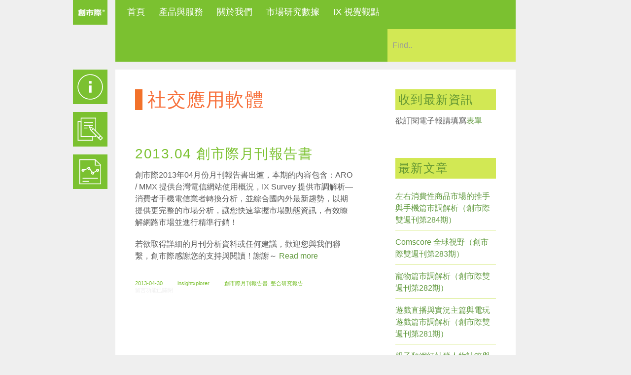

--- FILE ---
content_type: text/html; charset=UTF-8
request_url: https://www.ixresearch.com/tag/%E7%A4%BE%E4%BA%A4%E6%87%89%E7%94%A8%E8%BB%9F%E9%AB%94/
body_size: 18158
content:
<!DOCTYPE html>
<html xmlns="http://www.w3.org/1999/xhtml" lang="zh-TW">
<head>
<!--[if ie]><meta content='IE=edge' http-equiv='X-UA-Compatible'/><![endif]-->

<!-- Google Tag Manager -->
<script>(function(w,d,s,l,i){w[l]=w[l]||[];w[l].push({'gtm.start':
new Date().getTime(),event:'gtm.js'});var f=d.getElementsByTagName(s)[0],
j=d.createElement(s),dl=l!='dataLayer'?'&l='+l:'';j.async=true;j.src=
'https://www.googletagmanager.com/gtm.js?id='+i+dl;f.parentNode.insertBefore(j,f);
})(window,document,'script','dataLayer','GTM-5DWSQDK');</script>
<!-- End Google Tag Manager -->

<title>社交應用軟體 | InsightXplorer 創市際市場研究顧問</title>
	
<meta charset="UTF-8" />
<link rel="profile" href="http://gmpg.org/xfn/11" />
<meta name="viewport" content="width=device-width, initial-scale=1"/>
<link rel="shortcut icon" href="https://www.ixresearch.com/wp-content/uploads/2015/03/Graphics_Favicon.png" />
<link rel="pingback" href="https://www.ixresearch.com/xmlrpc.php" />
<link rel="alternate" type="application/rss+xml" title="InsightXplorer 創市際市場研究顧問" href="https://www.ixresearch.com/feed/" />
<link rel="alternate" type="application/atom+xml" title="InsightXplorer 創市際市場研究顧問" href="https://www.ixresearch.com/feed/atom/" />	


<script type='text/javascript'>console.log('PixelYourSite Free version 7.1.4');</script>
<link rel='dns-prefetch' href='//s.w.org' />
<link rel="alternate" type="application/rss+xml" title="訂閱《InsightXplorer 創市際市場研究顧問》&raquo; 資訊提供" href="https://www.ixresearch.com/feed/" />
<link rel="alternate" type="application/rss+xml" title="訂閱《InsightXplorer 創市際市場研究顧問》&raquo; 留言的資訊提供" href="https://www.ixresearch.com/comments/feed/" />
<link rel="alternate" type="application/rss+xml" title="訂閱《InsightXplorer 創市際市場研究顧問》&raquo; 標籤〈社交應用軟體〉的資訊提供" href="https://www.ixresearch.com/tag/%e7%a4%be%e4%ba%a4%e6%87%89%e7%94%a8%e8%bb%9f%e9%ab%94/feed/" />
<link rel='stylesheet' id='validate-engine-css-css'  href='https://www.ixresearch.com/wp-content/plugins/wysija-newsletters/css/validationEngine.jquery.css?ver=2.13' type='text/css' media='all' />
<link rel='stylesheet' id='nivo-slider-css'  href='https://www.ixresearch.com/wp-content/plugins/shortcodes/css/nivoslider.css?ver=3.9.4' type='text/css' media='all' />
<link rel='stylesheet' id='jcarousel-css'  href='https://www.ixresearch.com/wp-content/plugins/shortcodes/css/jcarousel.css?ver=3.9.4' type='text/css' media='all' />
<link rel='stylesheet' id='shortcodes-ultimate-css'  href='https://www.ixresearch.com/wp-content/plugins/shortcodes/css/su-style.css?ver=3.9.4' type='text/css' media='all' />
<link rel='stylesheet' id='wmsimplecaptcha_style_front-css'  href='https://www.ixresearch.com/wp-content/plugins/wm-simple-captcha/assets/css/wmsimplecaptcha_style.css?ver=5.3.18' type='text/css' media='all' />
<link rel='stylesheet' id='wp-block-library-css'  href='https://www.ixresearch.com/wp-includes/css/dist/block-library/style.min.css?ver=5.3.18' type='text/css' media='all' />
<style id='wp-block-library-inline-css' type='text/css'>
.has-text-align-justify{text-align:justify;}
</style>
<link rel='stylesheet' id='contact-form-7-css'  href='https://www.ixresearch.com/wp-content/plugins/contact-form-7/includes/css/styles.css?ver=5.1.6' type='text/css' media='all' />
<link rel='stylesheet' id='responsive-css'  href='https://www.ixresearch.com/wp-content/themes/Ikebana/responsive.css?ver=1757580497' type='text/css' media='all' />
<link rel='stylesheet' id='theme-css'  href='https://www.ixresearch.com/wp-content/themes/Ikebana/style.css?ver=1757580497' type='text/css' media='all' />
<link rel='stylesheet' id='orbit-css'  href='https://www.ixresearch.com/wp-content/themes/Ikebana/scripts/orbit/orbit-1.2.3.css?ver=1757580497' type='text/css' media='all' />
<link rel='stylesheet' id='fontawesome-css'  href='https://www.ixresearch.com/wp-content/themes/Ikebana/includes/font-awesome/css/font-awesome.min.css?ver=1757580497' type='text/css' media='all' />
<link rel='stylesheet' id='jetpack_css-css'  href='https://www.ixresearch.com/wp-content/plugins/jetpack/css/jetpack.css?ver=8.2.6' type='text/css' media='all' />
<link rel='stylesheet' id='easy-fancybox.css-css'  href='https://www.ixresearch.com/wp-content/themes/Ikebana/includes/easy-fancybox/easy-fancybox.css.php?ver=1757580497' type='text/css' media='screen' />
<script type='text/javascript' src='https://www.ixresearch.com/wp-includes/js/jquery/jquery.js?ver=1.12.4-wp'></script>
<script type='text/javascript' src='https://www.ixresearch.com/wp-includes/js/jquery/jquery-migrate.min.js?ver=1.4.1'></script>
<script type='text/javascript' src='https://www.ixresearch.com/wp-content/plugins/shortcodes/js/jwplayer.js?ver=3.9.4'></script>
<script type='text/javascript' src='https://www.ixresearch.com/wp-content/plugins/shortcodes/js/nivoslider.js?ver=3.9.4'></script>
<script type='text/javascript' src='https://www.ixresearch.com/wp-content/plugins/shortcodes/js/jcarousel.js?ver=3.9.4'></script>
<script type='text/javascript' src='https://www.ixresearch.com/wp-content/plugins/shortcodes/js/init.js?ver=3.9.4'></script>
<script type='text/javascript'>
/* <![CDATA[ */
var ajax_object = {"ajax_url":"https:\/\/www.ixresearch.com\/wp-admin\/admin-ajax.php"};
/* ]]> */
</script>
<script type='text/javascript' src='https://www.ixresearch.com/wp-content/plugins/wm-simple-captcha/assets/js/wmsimplecaptcha_scripts.js?ver=5.3.18'></script>
<script type='text/javascript' src='https://www.ixresearch.com/wp-content/themes/Ikebana/scripts/orbit/jquery.orbit-1.2.3.js?ver=1757580497'></script>
<script type='text/javascript' src='https://www.ixresearch.com/wp-content/plugins/wp-charts/js/Chart.min.js?ver=5.3.18'></script>
<script type='text/javascript' src='https://www.ixresearch.com/wp-content/plugins/pixelyoursite/dist/scripts/jquery.bind-first-0.2.3.min.js?ver=5.3.18'></script>
<script type='text/javascript' src='https://www.ixresearch.com/wp-content/plugins/pixelyoursite/dist/scripts/js.cookie-2.1.3.min.js?ver=2.1.3'></script>
<script type='text/javascript'>
/* <![CDATA[ */
var pysOptions = {"staticEvents":{"facebook":{"PageView":[{"params":[],"delay":0,"ids":[]}],"GeneralEvent":[{"params":{"post_type":"tag","post_id":"5072","content_name":"\u793e\u4ea4\u61c9\u7528\u8edf\u9ad4"},"delay":0,"ids":[]}]}},"facebook":{"pixelIds":["400867557374155"],"advancedMatching":[],"removeMetadata":false,"contentParams":{"post_type":"tag","post_id":5072,"content_name":"\u793e\u4ea4\u61c9\u7528\u8edf\u9ad4"},"commentEventEnabled":true,"wooVariableAsSimple":false,"downloadEnabled":true,"formEventEnabled":true},"ga":{"trackingIds":["UA-30142554-3"],"enhanceLinkAttr":false,"anonimizeIP":false,"commentEventEnabled":true,"commentEventNonInteractive":false,"downloadEnabled":true,"downloadEventNonInteractive":false,"formEventEnabled":true,"crossDomainEnabled":false,"crossDomainAcceptIncoming":false,"crossDomainDomains":[]},"debug":"","siteUrl":"https:\/\/www.ixresearch.com","ajaxUrl":"https:\/\/www.ixresearch.com\/wp-admin\/admin-ajax.php","commonEventParams":{"domain":"www.ixresearch.com","user_roles":"guest","plugin":"PixelYourSite"},"commentEventEnabled":"1","downloadEventEnabled":"1","downloadExtensions":["","doc","exe","js","pdf","ppt","tgz","zip","xls"],"formEventEnabled":"1","gdpr":{"ajax_enabled":false,"all_disabled_by_api":false,"facebook_disabled_by_api":false,"analytics_disabled_by_api":false,"google_ads_disabled_by_api":false,"pinterest_disabled_by_api":false,"bing_disabled_by_api":false,"facebook_prior_consent_enabled":true,"analytics_prior_consent_enabled":true,"google_ads_prior_consent_enabled":null,"pinterest_prior_consent_enabled":true,"bing_prior_consent_enabled":true,"cookiebot_integration_enabled":false,"cookiebot_facebook_consent_category":"marketing","cookiebot_analytics_consent_category":"statistics","cookiebot_google_ads_consent_category":null,"cookiebot_pinterest_consent_category":"marketing","cookiebot_bing_consent_category":"marketing","ginger_integration_enabled":false,"cookie_notice_integration_enabled":false,"cookie_law_info_integration_enabled":false},"woo":{"enabled":false,"addToCartOnButtonEnabled":true,"addToCartOnButtonValueEnabled":true,"addToCartOnButtonValueOption":"price","removeFromCartEnabled":true,"removeFromCartSelector":".cart .product-remove .remove"},"edd":{"enabled":false,"addToCartOnButtonEnabled":true,"addToCartOnButtonValueEnabled":true,"addToCartOnButtonValueOption":"price","removeFromCartEnabled":true}};
/* ]]> */
</script>
<script type='text/javascript' src='https://www.ixresearch.com/wp-content/plugins/pixelyoursite/dist/scripts/public.js?ver=7.1.4'></script>
<script type='text/javascript' src='https://www.ixresearch.com/wp-content/themes/Ikebana/includes/easy-fancybox/fancybox/jquery.fancybox-1.3.4.pack.js?ver=1757580497'></script>
<link rel='https://api.w.org/' href='https://www.ixresearch.com/wp-json/' />
<link rel="EditURI" type="application/rsd+xml" title="RSD" href="https://www.ixresearch.com/xmlrpc.php?rsd" />
<link rel="wlwmanifest" type="application/wlwmanifest+xml" href="https://www.ixresearch.com/wp-includes/wlwmanifest.xml" /> 
<meta name="generator" content="WordPress 5.3.18" />
<link rel="canonical" href="https://www.ixresearch.com/tag/%e7%a4%be%e4%ba%a4%e6%87%89%e7%94%a8%e8%bb%9f%e9%ab%94/" />
<!-- Advanced SEO Options -->

<link rel='dns-prefetch' href='//v0.wordpress.com'/>
<style type='text/css'>img#wpstats{display:none}</style><!--[if lte IE 8]><script src="https://www.ixresearch.com/wp-content/plugins/wp-charts/js/excanvas.compiled.js"></script><![endif]-->	<style>
    			/*wp_charts_js responsive canvas CSS override*/
    			.wp_charts_canvas {
    				width:100%!important;
    				max-width:100%;
    			}

    			@media screen and (max-width:480px) {
    				div.wp-chart-wrap {
    					width:100%!important;
    					float: none!important;
						margin-left: auto!important;
						margin-right: auto!important;
						text-align: center;
    				}
    			}
    		</style>
<!-- Jetpack Open Graph Tags -->
<meta property="og:type" content="website" />
<meta property="og:title" content="社交應用軟體 &#8211; InsightXplorer 創市際市場研究顧問" />
<meta property="og:url" content="https://www.ixresearch.com/tag/%e7%a4%be%e4%ba%a4%e6%87%89%e7%94%a8%e8%bb%9f%e9%ab%94/" />
<meta property="og:site_name" content="InsightXplorer 創市際市場研究顧問" />
<meta property="og:image" content="https://s0.wp.com/i/blank.jpg" />
<meta property="og:locale" content="zh_TW" />

<!-- End Jetpack Open Graph Tags -->

<!-- Easy FancyBox 1.3.4.9 using FancyBox 1.3.4 -->
<script type="text/javascript">
/* <![CDATA[ */
jQuery(document).ready(function($){
var fb_timeout = null;
var fb_opts = { };
/* IMG */
var fb_IMG_select = 'a[href$=".jpg"]:not(.nofancybox),a[href$=".JPG"]:not(.nofancybox),a[href$=".gif"]:not(.nofancybox),a[href$=".GIF"]:not(.nofancybox),a[href$=".png"]:not(.nofancybox),a[href$=".PNG"]:not(.nofancybox)';
$(fb_IMG_select).addClass('fancybox').attr('rel', 'gallery');
$('a.fancybox, area.fancybox').fancybox( $.extend({}, fb_opts, { }) );
/* Auto-click */ 
$('#fancybox-auto').trigger('click');
});
/* ]]> */
</script>
<style type="text/css">.fancybox-hidden{display:none}</style>

<meta name="google-site-verification" content="Ii1_aTIwSANWeXR8NsPlP5ZfEM1jrURJoXy8kDfskBU" />

<script>
  (function(i,s,o,g,r,a,m){i['GoogleAnalyticsObject']=r;i[r]=i[r]||function(){
  (i[r].q=i[r].q||[]).push(arguments)},i[r].l=1*new Date();a=s.createElement(o),
  m=s.getElementsByTagName(o)[0];a.async=1;a.src=g;m.parentNode.insertBefore(a,m)
  })(window,document,'script','//www.google-analytics.com/analytics.js','ga');

  ga('create', 'UA-30142554-3', 'auto');
  ga('send', 'pageview');

</script>
<meta name="facebook-domain-verification" content="26l894vvdknzvr5l54ppeb8g7pwu6v" />


</head>


<body class="archive tag tag-5072">

<!-- Google Tag Manager (noscript) -->
<noscript><iframe src="https://www.googletagmanager.com/ns.html?id=GTM-5DWSQDK"
height="0" width="0" style="display:none;visibility:hidden"></iframe></noscript>
<!-- End Google Tag Manager (noscript) -->

<div id="page-background"></div>
<div class="none">
	<p><a href="#content">Skip to Content</a></p></div><!--.none-->
<div id="main"><!-- this encompasses the top of the website -->
    
	<!-- Header functions -->
	<!-- function to convert colours from hex into rgb -->


<!-- Count the number of active widgets -->


<!--[if IE 7]>
<link rel="stylesheet" href="https://www.ixresearch.com/wp-content/themes/Ikebana/ie8.css">
<style type="text/css"> #footer-widget-area .widget-footer { width:  } </style>
<![endif]-->


<!--[if IE 8]>
<link rel="stylesheet" href="https://www.ixresearch.com/wp-content/themes/Ikebana/ie8.css">
<style type="text/css"> #footer-widget-area .widget-footer { width:  } </style>
<![endif]-->


<!-- Google Analytics code -->
<script>
  (function(i,s,o,g,r,a,m){i['GoogleAnalyticsObject']=r;i[r]=i[r]||function(){
  (i[r].q=i[r].q||[]).push(arguments)},i[r].l=1*new Date();a=s.createElement(o),
  m=s.getElementsByTagName(o)[0];a.async=1;a.src=g;m.parentNode.insertBefore(a,m)
  })(window,document,'script','//www.google-analytics.com/analytics.js','ga');

  ga('create', '', 'auto');
  ga('send', 'pageview');

</script>


<!-- Resize image background -->


<!-- Scroll to top button -->
<script type='text/javascript'> 
var totop = "Scroll Back to Top";
var scrolltotop={
	//startline: Integer. Number of pixels from top of doc scrollbar is scrolled before showing control
	//scrollto: Keyword (Integer, or "Scroll_to_Element_ID"). How far to scroll document up when control is clicked on (0=top).
	setting: {startline:100, scrollto: 0, scrollduration:1000, fadeduration:[500, 100]},
	controlHTML: '<div class="scrolltop"></div>', //HTML for control, which is auto wrapped in DIV w/ ID="topcontrol"
	controlattrs: {offsetx:63, offsety:10}, //offset of control relative to right/ bottom of window corner
	anchorkeyword: '#top', //Enter href value of HTML anchors on the page that should also act as "Scroll Up" links

	state: {isvisible:false, shouldvisible:false},

	scrollup:function(){
		if (!this.cssfixedsupport) //if control is positioned using JavaScript
			this.$control.css({opacity:0}) //hide control immediately after clicking it
		var dest=isNaN(this.setting.scrollto)? this.setting.scrollto : parseInt(this.setting.scrollto)
		if (typeof dest=="string" && jQuery('#'+dest).length==1) //check element set by string exists
			dest=jQuery('#'+dest).offset().top
		else
			dest=0
		this.$body.animate({scrollTop: dest}, this.setting.scrollduration);
	},

	keepfixed:function(){
		var $window=jQuery(window)
		var controlx=$window.scrollLeft() + $window.width() - this.$control.width() - this.controlattrs.offsetx
		var controly=$window.scrollTop() + $window.height() - this.$control.height() - this.controlattrs.offsety
		this.$control.css({left:controlx+'px', top:controly+'px'})
	},

	togglecontrol:function(){
		var scrolltop=jQuery(window).scrollTop()
		if (!this.cssfixedsupport)
			this.keepfixed()
		this.state.shouldvisible=(scrolltop>=this.setting.startline)? true : false
		if (this.state.shouldvisible && !this.state.isvisible){
			this.$control.stop().animate({opacity:1}, this.setting.fadeduration[0])
			this.state.isvisible=true
		}
		else if (this.state.shouldvisible==false && this.state.isvisible){
			this.$control.stop().animate({opacity:0}, this.setting.fadeduration[1])
			this.state.isvisible=false
		}
	},
	
	init:function(){
		jQuery(document).ready(function($){
			var mainobj=scrolltotop
			var iebrws=document.all
			mainobj.cssfixedsupport=!iebrws || iebrws && document.compatMode=="CSS1Compat" && window.XMLHttpRequest //not IE or IE7+ browsers in standards mode
			mainobj.$body=(window.opera)? (document.compatMode=="CSS1Compat"? $('html') : $('body')) : $('html,body')
			mainobj.$control=$('<div id="topcontrol" style="z-index:100">'+mainobj.controlHTML+'</div>')
				.css({position:mainobj.cssfixedsupport? 'fixed' : 'absolute', bottom:mainobj.controlattrs.offsety, right:mainobj.controlattrs.offsetx, opacity:0, cursor:'pointer'})
				.attr({title:totop})
				.click(function(){mainobj.scrollup(); return false})
				.appendTo('body')
			if (document.all && !window.XMLHttpRequest && mainobj.$control.text()!='') //loose check for IE6 and below, plus whether control contains any text
				mainobj.$control.css({width:mainobj.$control.width()}) //IE6- seems to require an explicit width on a DIV containing text
			mainobj.togglecontrol()
			$('a[href="' + mainobj.anchorkeyword +'"]').click(function(){
				mainobj.scrollup()
				return false
			})
			$(window).bind('scroll resize', function(e){
				mainobj.togglecontrol()
			})
		})
	}
}

scrolltotop.init()
</script>


<!-- Icon menu -->
<script type="text/javascript">
var $icons = jQuery.noConflict();
var Icons = function() {
	if ( $icons(window).width() > 1024 ) {
		$icons('.icons-item').hover(function() {
			var currid = $icons(this)[0].id;
			var curridlast = currid.substr(- 1);
			$icons('div[id$=icons-text-'+curridlast+']').fadeIn(80);
		}, function () {
			var currid = $icons(this)[0].id;
			var curridlast = currid.substr(- 1);
			$icons('div[id$=icons-text-'+curridlast+']').fadeOut(180);
		});
	} 
	if ( $icons(window).width() < 1025 ) {
		$icons('.icons-item').click(function() {
			var currentid = $icons(this)[0].id;
			var currentidlast = currentid.substr(- 1);
			$icons('div[id$=icons-text-'+currentidlast+']').fadeIn(2);
			setTimeout(function(){
  				$icons('div[id$=icons-text-'+currentidlast+']').fadeOut("slow");
 			}, 1500);
		});
	}
}
$icons(document).ready(function() {
	Icons();
});
$icons(document).resize(function() {
	Icons();
});
$icons(window).load(function() {
	var iconmenu = ( $icons('#icons-menu #icons-item-1').height() - $icons('#icons-text-1').height() ) / 2;
	$icons('.icons-text').css('margin-top',iconmenu+'px');
});
</script>


<!-- Filter menu -->
 

<!-- Preload images -->
<script type="text/javascript">
var $pr = jQuery.noConflict();
$pr.fn.preload = function() {
    this.each(function(){
        $pr('<img/>')[0].src = this;
    });
}
$pr(document).ready(function() {
	$pr([
	'https://www.ixresearch.com/wp-content/uploads/2015/06/Graphics_About_info_MO.png', 'https://www.ixresearch.com/wp-content/uploads/2015/06/Graphics_Services_MO.png', 'https://www.ixresearch.com/wp-content/uploads/2015/06/Graphics_Report_MO.png']).preload();
});
</script>


<!-- Search box -->
<script type="text/javascript">
var $searchbx = jQuery.noConflict();
$searchbx(function() { 
	var searchbox = "Find..";
    $searchbx('#s').focus(function() {
    	$searchbx('#s').attr("value","");
	});
	$searchbx('#s').blur(function() {
		if ($searchbx('#s').attr("value")==null || $searchbx('#s').attr("value")=="") {
        	$searchbx('#s').attr("value",searchbox);
		}
	});
});
</script>


<!-- Submenu animation -->
<script type="text/javascript">
var $submenu = jQuery.noConflict();
$submenu(function(){	
	$submenu('nav ul li').hover(function () {
		$submenu('> ul', this).show(10);
	}, function () {
		$submenu('ul', this).hide(10);
	});
});
</script>


<!-- Divider width -->


<!-- Responsive videos -->
<script type="text/javascript">
var $fv = jQuery.noConflict();
  $fv(document).ready(function(){
    $fv(".video-container").fitVids();
  });
</script>
 


<!-- Video screenshots from Vimeo -->
<script type="text/javascript">
var $vth = jQuery.noConflict();
function vimeoLoadingThumb(id) {    
    var url = "http://vimeo.com/api/v2/video/" + id + ".json?callback=showThumb";
    var id_img = "#vimeo-" + id;
    var vimscript = document.createElement( 'script' );
    vimscript.type = 'text/javascript';
    vimscript.src = url;

    $vth(id_img).before(vimscript);
}
function showThumb(data){
    var id_img = "#vimeo-" + data[0].id;
    $vth(id_img).css('background-image','url("'+data[0].thumbnail_large+'")');
}
function infscrollVimeo() {
	$vth('.vimeo-nothumb').each(function() {
		var thisid = $vth(this).attr('data-id');
		vimeoLoadingThumb(thisid);
	});
}
</script>


<!-- Gallery post format --> 
<script type="text/javascript">   
var $j = jQuery.noConflict();
$j(function(){ 
	$j(window).load(function() {         
		$j(".orbit-featured").orbit({
			bullets: false,
			pauseOnHover: true,
			animation: "fade",
			directionalNav: true,
			advanceSpeed: 4000,
			timer: false,
			captions: false
		});
	});
});
</script>


<!-- Orbit slider height on browser resize -->
<script type="text/javascript">
var $orb = jQuery.noConflict();
$orb(document).ready(function () {
	$orb('#orbit-slider .orbit-featured').wrap('<div class="orbit-wrapper"></div>');
});
var OrbitSize = function () {
	var min_height = 90000;
    var image = null;
	$orb('#orbit-slider .container_orbit .orbit-wrapper').css('width','100%');
	$orb('#orbit-slider .container_orbit .orbit-featured').css('width','100%');
    $orb('#orbit-slider .container_orbit .orbit-featured img').each(function() {
    	var cur_height = $orb(this).height();
    	if (cur_height < min_height) {
        	min_height = cur_height;
    	}
    });
		$orb('#orbit-slider .container_orbit .orbit-wrapper').css('height',min_height+'px');
	$orb('#orbit-slider .container_orbit .orbit-featured').css('height',min_height+'px');
	}
$orb(window).load(function () {
	OrbitSize();
});
$orb(window).resize(function () {
	OrbitSize();
});
</script>


<!-- Project box overlays with excerpts -->
<script type="text/javascript">
var $over = jQuery.noConflict();
overlayToggle = function() {
	if ( $over(window).width() > 1024 ) {	
		$over(document).on(
			'mouseover', '.format-image,.format-standard,.format-video,.format-link' ,
			function () {
				$over('.image-post-overlay', this).fadeIn(70);
			}
		);
		$over(document).on(
			'mouseout', '.format-image,.format-standard,.format-video,.format-link' ,
			function () {
				$over('.image-post-overlay', this).fadeOut(70);
			}
		);
	} else {
		$over('.image-post-overlay').css('display','block');
	}
}
$over(document).ready(function() {
	overlayToggle();
});
$over(window).resize(function() {
	overlayToggle();
});
</script>


<!-- Comment placeholders -->
<script type="text/javascript">
var $plc = jQuery.noConflict();
$plc(window).load(function() {
	$plc('#respond input#author').attr('placeholder','Name');
	$plc('#respond input#email').attr('placeholder','Email');
	$plc('#respond input#url').attr('placeholder','Website');
	$plc('#respond textarea#comment').attr('placeholder','Comment');
});
</script>


<!-- Retrieve URLs from post content -->


<!-- Truncate text on portfolio and blog pages -->
<script type="text/javascript">
var $tru = jQuery.noConflict();
$tru(function(){
	$tru.fn.truncate = function (options) {
		var defaults = {
			more: '...'
		};
		var options = $tru.extend(defaults, options);
		return this.each(function (num) {
			var height = parseInt($tru(this).css("height"));
			var content = $tru(this).html();
			while (this.scrollHeight > height) {
				content = content.replace(/\s+\S*$/, "");
				$tru(this).html(content + " " + options.more);
			}
		})
	}
	$tru(document).ready(function() {
		$tru(".iso-masonry .post").truncate();
	});
});
</script>


<!-- Isotope Masonry Magic -->


<!-- Infinite scroll -->


<!-- Set correct content width -->
<style type="text/css">@media only screen and (max-width: 8736px) and (min-width: 8460px) { #main-body, #footer, #header-box, #container-mobile-icons { width: 8264px; } } @media only screen and (max-width: 8460px) and (min-width: 8184px) { #main-body, #footer, #header-box, #container-mobile-icons { width: 7988px; } } @media only screen and (max-width: 8184px) and (min-width: 7908px) { #main-body, #footer, #header-box, #container-mobile-icons { width: 7712px; } } @media only screen and (max-width: 7908px) and (min-width: 7632px) { #main-body, #footer, #header-box, #container-mobile-icons { width: 7436px; } } @media only screen and (max-width: 7632px) and (min-width: 7356px) { #main-body, #footer, #header-box, #container-mobile-icons { width: 7160px; } } @media only screen and (max-width: 7356px) and (min-width: 7080px) { #main-body, #footer, #header-box, #container-mobile-icons { width: 6884px; } } @media only screen and (max-width: 7080px) and (min-width: 6804px) { #main-body, #footer, #header-box, #container-mobile-icons { width: 6608px; } } @media only screen and (max-width: 6804px) and (min-width: 6528px) { #main-body, #footer, #header-box, #container-mobile-icons { width: 6332px; } } @media only screen and (max-width: 6528px) and (min-width: 6252px) { #main-body, #footer, #header-box, #container-mobile-icons { width: 6056px; } } @media only screen and (max-width: 6252px) and (min-width: 5976px) { #main-body, #footer, #header-box, #container-mobile-icons { width: 5780px; } } @media only screen and (max-width: 5976px) and (min-width: 5700px) { #main-body, #footer, #header-box, #container-mobile-icons { width: 5504px; } } @media only screen and (max-width: 5700px) and (min-width: 5424px) { #main-body, #footer, #header-box, #container-mobile-icons { width: 5228px; } } @media only screen and (max-width: 5424px) and (min-width: 5148px) { #main-body, #footer, #header-box, #container-mobile-icons { width: 4952px; } } @media only screen and (max-width: 5148px) and (min-width: 4872px) { #main-body, #footer, #header-box, #container-mobile-icons { width: 4676px; } } @media only screen and (max-width: 4872px) and (min-width: 4596px) { #main-body, #footer, #header-box, #container-mobile-icons { width: 4400px; } } @media only screen and (max-width: 4596px) and (min-width: 4320px) { #main-body, #footer, #header-box, #container-mobile-icons { width: 4124px; } } @media only screen and (max-width: 4320px) and (min-width: 4044px) { #main-body, #footer, #header-box, #container-mobile-icons { width: 3848px; } } @media only screen and (max-width: 4044px) and (min-width: 3768px) { #main-body, #footer, #header-box, #container-mobile-icons { width: 3572px; } } @media only screen and (max-width: 3768px) and (min-width: 3492px) { #main-body, #footer, #header-box, #container-mobile-icons { width: 3296px; } } @media only screen and (max-width: 3492px) and (min-width: 3216px) { #main-body, #footer, #header-box, #container-mobile-icons { width: 3020px; } } @media only screen and (max-width: 3216px) and (min-width: 2940px) { #main-body, #footer, #header-box, #container-mobile-icons { width: 2744px; } } @media only screen and (max-width: 2940px) and (min-width: 2664px) { #main-body, #footer, #header-box, #container-mobile-icons { width: 2468px; } } @media only screen and (max-width: 2664px) and (min-width: 2388px) { #main-body, #footer, #header-box, #container-mobile-icons { width: 2192px; } } @media only screen and (max-width: 2388px) and (min-width: 2112px) { #main-body, #footer, #header-box, #container-mobile-icons { width: 1916px; } } @media only screen and (max-width: 2112px) and (min-width: 1836px) { #main-body, #footer, #header-box, #container-mobile-icons { width: 1640px; } } @media only screen and (max-width: 1836px) and (min-width: 1560px) { #main-body, #footer, #header-box, #container-mobile-icons { width: 1364px; } } @media only screen and (max-width: 1560px) and (min-width: 1284px) { #main-body, #footer, #header-box, #container-mobile-icons { width: 1088px; } } @media only screen and (max-width: 1284px) and (min-width: 1008px) { #main-body, #footer, #header-box, #container-mobile-icons { width: 812px; } } @media only screen and (max-width: 1008px) and (min-width: 732px) { #main-body, #footer, #header-box, #container-mobile-icons { width: 536px; } } @media only screen and (max-width: 584px) and (min-width: 308px) { #main-body, #footer, #header-box, #container-mobile-icons { width: 260px; } } @media only screen and (max-width: 732px) and (min-width: 584px) { #main-body, #footer, #header-box, #container-mobile-icons { width: 260px; } }@media only screen and (max-width: 732px) { #main-body, #footer, #header-box, #container-mobile-icons { width: 90% !important; } .iso-masonry .post { width: 100% !important; margin: 4px 0 !important; max-width: none !important; } #header-box #searchform { float: left !important; margin-left: 0 !important; } #main-body .post-wrapper, #main-body  #comments { padding: 20px; } } </style><script type="text/javascript">
var $lbr = jQuery.noConflict();
function resizeLargeTiles() {
	var contwidth = $lbr('#portfolio-list').width();
	$lbr('#portfolio-list .post').each(function() {
		if ( $lbr(this).attr('data-post-size') ) {
			var postwidthnum = $lbr(this).attr('data-post-size').substr(0,1);
		}
		var postwidth = postwidthnum * 260 + ( postwidthnum - 1 ) * 16; 
		if ( postwidth > contwidth ) {
			var maxwidth = contwidth - 16;
			$lbr(this).css('max-width',maxwidth);
			var $isocontainer = $lbr('#content');
			$isocontainer.isotope('reLayout');
		} else {
			$lbr(this).css('max-width','inherit');
			var $isocontainer = $lbr('#content');
			$isocontainer.isotope('reLayout');
		}
	});
}
$lbr(document).ready(function() {
	resizeLargeTiles();
});
$lbr(window).resize(function() {
	resizeLargeTiles();
});
</script>


<!-- Comment field width -->


<!-- Add classes to local and external links -->
<script type="text/javascript">
var $lnk = jQuery.noConflict();
var hostname = new RegExp(location.host);
$lnk(document).ready(function(){
	$lnk('.format-link a').each(function(){
		var url = $lnk(this).attr("href");
		// Test if current host (domain) is in it
		if(hostname.test(url)){
			// If it's local...
			$lnk(this).addClass('local');
			$lnk(this).attr('target','_self');
		}
		else if(url.slice(0, 1) == "#"){
			// It's an anchor link
			$lnk(this).addClass('anchor'); 
		}
		else {
			// a link that does not contain the current host
			$lnk(this).addClass('external');
			$lnk(this).attr('target','_blank');                        
		}
	});
});
</script>


<!-- Sticky posts icon -->
<script type="text/javascript">
var $sticky = jQuery.noConflict();
$sticky(document).ready(function(){
	$sticky('.blog .sticky h2').prepend('<i class="icon-pushpin"></i>');
});
</script>


<!-- Remove Isotope animations when printing in webkit browsers -->
<script type="text/javascript">
var $riso = jQuery.noConflict();
$riso(function(){
	var beforePrint = function() {
		$riso('.page-portfolio #main-body #content').addClass('full-width-iso');
	};
	var afterPrint = function() {
		$riso('.page-portfolio #main-body #content').removeClass('full-width-iso');
	};
	if ( window.matchMedia ) {
		var mediaQueryList = window.matchMedia('print');
		mediaQueryList.addListener(function(mql) {
			if (mql.matches) {
				beforePrint();
			} else {
				afterPrint();
			}
		});
	}
});
</script>

 

	<!-- Custom styles -->
	

<style type="text/css">

		#logo-wrap { left: -86px; }
		@media only screen and (max-width: 767px) { #logo-wrap { position: static !important; float: left !important; } }
		
	      
#logo { background-image: url("https://www.ixresearch.com/wp-content/uploads/2015/06/Ch_Logo.png");width: 70px; }


.iso-masonry .image-post-overlay { display:none; }


.iso-masonry #post-14923{background-color:#ffffff;}.iso-masonry #post-11982{background-color:#ffffff;}.iso-masonry #post-11972{background-color:#ffffff;}.iso-masonry #post-11941{background-color:#d2e854;}.iso-masonry #post-11695{background-color:#f2702a;}
#main-body, #footer { max-width: 1380px !important; }
#header-box { max-width: 1380px !important; }

.iso-masonry .post { width: 260px; height: 260px; }

.iso-masonry .post-size-1x1 { width: 260px; height: 260px; } .iso-masonry .post-size-1x2 { width: 260px; height: 536px; } .iso-masonry .post-size-1x3 { width: 260px; height: 812px; } .iso-masonry .post-size-1x4 { width: 260px; height: 1088px; } .iso-masonry .post-size-2x1 { width: 536px; height: 260px; } .iso-masonry .post-size-2x2 { width: 536px; height: 536px; } .iso-masonry .post-size-2x3 { width: 536px; height: 812px; } .iso-masonry .post-size-2x4 { width: 536px; height: 1088px; } .iso-masonry .post-size-3x1 { width: 812px; height: 260px; } .iso-masonry .post-size-3x2 { width: 812px; height: 536px; } .iso-masonry .post-size-3x3 { width: 812px; height: 812px; } .iso-masonry .post-size-3x4 { width: 812px; height: 1088px; } .iso-masonry .post-size-4x1 { width: 1088px; height: 260px; } .iso-masonry .post-size-4x2 { width: 1088px; height: 536px; } .iso-masonry .post-size-4x3 { width: 1088px; height: 812px; } .iso-masonry .post-size-4x4 { width: 1088px; height: 1088px; } 
.iso-masonry #portfolio-header { width: 536px; height: 260px !important; }

#header-box #searchform #s { width: 240px; }

.iso-masonry .post, .iso-masonry #blog-header { margin: 8px; }

.page-portfolio .pagerbox { margin-left: 8px; }

#portfolio-content-block { margin: 16px 8px 8px 8px; }

	#iconmenu { margin-left: -86px; }
	#header { margin-bottom: 16px; }
	#footer { margin-top: 16px; }
	.post-wrapper, #comments { padding: 40px; }
	.post-wrapper { padding-bottom: 0; }
	#main-container { background-color: #ffffff; }

.icons-item { margin-bottom: 16px; }

@media only screen and (max-width: 1030px) { #nav-wrap-right { margin-top: 8px; } }

.project-hover { opacity: 0.0; }

#social-top a { color: ; }

#social-top a:hover { color: ; }


.pagerbox a { margin-top: 8px; margin-bottom: 8px; margin-right: 16px; }

#container-footer {  }

#container-footer, #copyright {  }

.normal, body, input, blockquote, dropdown-menu-widget .menu, .widget_categories .postform, .widget_archive select { font: 16px 'Noto Sans TC', Arial, sans-serif;  }

.serif, cite, h1, h2, h3, h4, h5, h6, .stick-title, .pagerbox a, .pagerbox, .su-heading-shell { font-family: 'Noto Sans TC', Arial, sans-serif;  }

#nav-primary ul a, #nav-secondary ul a, .mobilemenu .dropdown-menu, .mobile-icon-title-text { font-family: 'Noto Sans TC', Arial, sans-serif;  }

.scrolltop, .scrolltop:hover { background-image: url('https://www.ixresearch.com/wp-content/themes/Ikebana/images/to-top-button.png'); }

@media only screen and (min-width: 767px) {
#footer .widget-footer { width: %; }
}

#header-above {  }

body { background-image: url(''); background-color: #EFEFEF; }

#page-background { background-image: url(''); filter: progid:DXImageTransform.Microsoft.AlphaImageLoader(src='',sizingMethod='scale'); -ms-filter:"progid:DXImageTransform.Microsoft.AlphaImageLoader(src='',sizingMethod='scale')"; }

#nav-primary ul li ul { background-color: #EFEFEF; }

.page h1 { display: none; }

.header-border {  }

.container-header {  }

#nav-primary li a, #nav-primary ul ul li a { }

#nav-primary .current-menu-item > a { color: #F76F39 !important; }

#nav-primary ul li ul { background-color: #7BC130; }

.iso-masonry .image-post-overlay { background-color: #7BC130;color: #ffffff; }

#nav-primary ul li ul li { border-color: #7BC130;}

#nav-primary ul a:hover, #filters .selected { color: #F76F39; }

#nav-primary ul li a { font-size: px; }

#nav-secondary ul li a { font-size: px; }

#icons-mobile .mobile-icon-title, .menu-filter-mobile, .mobilemenu .dropdown-menu {  }

#icons-mobile .mobile-icon-title:hover, #icons-mobile .mobile-icon-title:active, .menu-filter-mobile:hover {  }

.normal, body, input, blockquote { font-size: 14pxpx;  }

.normal, body #content, input, blockquote { line-height: px;  }

.iso-masonry .post { font-size: px; line-height: px; }

.iso-masonry .post-size-large { font-size: 40px;line-height: 50px; }

#content h1 a, #content h2 a, #content h3 a, #content h4 a, .page-content h1, .post-content h1, h1 a:visited, h2 a:visited, h3 a:visited, h4 a:visited, .serif, cite, h1, h2, h3, h4, h5, h6, .post-header, .page h1, #rps h4.post-title a span, .su-heading-shell { color: #F76F39; font-weight: 200 !important;  }

a:link, a:visited, #shortcode-postlist .post-meta, .pagerbox a.current .pagerbox a:hover { color: #60993d; }

a:hover, .widget-area input#searchsubmit:hover, #portfolio-filter a:hover, #portfolio-filter li a:hover, #portfolio-filter li.active a { color: #F76F39; }

.iso-masonry .post, .icons-item, .page-portfolio .pagerbox a, .tax-tagportfolio .pagerbox a, #icons-mobile .mobile-icons-title  { background-color: #ffffff; }

.icons-item:hover, .icons-text { background-color: #D2E854; }

.icons-text { color: #7BC130; }

#content .format-link .post-link-url { color: ; }

body, blockquote, #content .format-link .post-link h2 a, #content .format-link .post-link h2, .comment-author a { color: #595959; }

.tagcloud a { background-color: ; } 

.tagcloud a:hover { background-color: ; }

body blockquote {  }

#header #header-box { background-color: #7BC130; }

.type-post, blockquote, #post-author, #comments-top, #post-author-top, #comments article, #respond, .type-post, .portfolio-item, #top-border { border-color: #7BC130 !important; } 

#respond input#submit:hover, .contact-submit input:hover, .back-button input:hover { background-color: #F76F39; }
input:hover, textarea:hover, input:focus, textarea:focus { border-color: #F76F39; }

.wp-caption-text, .comment-date, .widget_pippin_recent_posts ul li .time, .post-meta .meta-img { color: ; }

.su-divider { border-top-color: #000000; }

.su-tabs-style-1 .su-tabs-pane { border-color: #ffffff; }
.su-tabs-style-1 .su-tabs-nav { background-color: #ffffff; }

.su-tabs-style-3 { border-color: ; }
.su-tabs-style-3 .su-tabs-nav span { background-color: ; }

.su-tabs-style-2 .su-tabs-pane { border-color: ; }
.su-tabs-style-2 .su-tabs-nav { background-color: ; }

.su-tabs-style-1 .su-tabs-nav span { background-color: #D2E854; }

.su-tabs-style-2 .su-tabs-nav span { background-color: #F76F39; }
.su-tabs-style-2 .su-tabs-nav span { border-color: #F76F39; }

.su-tabs-style-1 .su-tabs-nav span.su-tabs-current, .su-tabs-style-1 .su-tabs-pane { background-color: #7BC130 ; }
.su-tabs-style-1 .su-tabs-nav span.su-tabs-current { border-color: #7BC130 ; }

.su-tabs-style-2 .su-tabs-nav span.su-tabs-current, .su-tabs-style-2 .su-tabs-pane { background-color: ; }
.su-tabs-style-2 .su-tabs-nav span.su-tabs-current { border-color: ; }

.su-tabs-style-3 .su-tabs-nav span.su-tabs-current { background-color: #ffffff; }
.su-tabs-style-3 .su-tabs-nav span.su-tabs-current { border-color: #ffffff; }

.su-tabs-style-1 .su-tabs-nav span:hover { background-color: #F2712A; }
.su-tabs-style-2 .su-tabs-nav span:hover { background-color: ; }
.su-tabs-style-2 .su-tabs-nav span:hover { border-color: ; }
.su-tabs-style-3 .su-tabs-nav span:hover { background: #D2E854; }

.su-spoiler-style-2 > .su-spoiler-title, .su-spoiler-style-2.su-spoiler-open > .su-spoiler-title { background-color: ; }
.su-spoiler-style-2, .su-spoiler-style-2 > .su-spoiler-title, .su-spoiler-style-2.su-spoiler-open > .su-spoiler-title {  border-color: ; }

.su-table-style-1 table { border-color: ; }

.su-table-style-2 table tbody th { background-color: ; color: ;}

.su-table-style-2 table { border-color: ; }

.su-table-style-1 td { background-color: ; color: ;}

.su-table-style-1 .su-even td { background-color: ; }

.su-table-style-2 td { background-color: ; color: ;}

.su-table-style-2 .su-even td { background-color: ; }

.su-table-style-1 td, .su-table-style-1 th { border-color: ; }
.su-table-style-1 th { background: ;  color: ; }

#respond input#submit, .contact-submit input, .back-button input, .error404 #searchsubmit, .widget-area input#searchsubmit { color: ; }

input[type="text"], textarea, #header-box #searchform #s { background-color: #D2E854 !important; }

#post-author { display: none }

#respond input#submit, .contact-submit input, .back-button input { background-color: #619943;  }

.post-content h2, .post-content h3, .post-content h4, .post-content h5, .post-content h6, .page-content h2, .page-content h3, .page-content h4, .page-content h5, .page-content h6, .portfolio-item h3 a, #comments h3, #comments h4, #post-author h3, #author h3, .error404 #content h4 { color:  !important; }

#sidebar .widget-area .recentcomments {  }

#sidebar .widget_categories ul li {  }

#sidebar .widget_archive ul li {  }

#sidebar .widget_pages ul li {  }

#sidebar .widget_links ul li {  }

#sidebar ul#twitter_update_list li {  }

#container-footer { background-color: #7BC130;  }

#footer .widget-footer ul li, #footer #copyright { border-color: ;  }
#footer .tagcloud a { background-color: ;  }

#footer #copyright { background-color: #669933; }

#footer, #footer .widget-footer ul { color: ; }

#footer .tagcloud a { color: ; }

#footer h4 {  }

#footer a, .orbit-slider a { color: #ffffff; }

#footer a:hover { color: #F76F39; }

#footer .tagcloud a:hover { background-color: ; color: !important; }

#footer #copyright { color: #ffffff; }

#footer #copyright a { color: ; }

.bx-wrapper .bx-viewport { background:#d3d3d3; }


.gallery {
  margin: auto;
}

.gallery .gallery-item {
  float: left; // Change to 'right' if RTL is enabled
  margin-top: 10px;
  text-align: center;
}

.gallery img {
  border: 2px solid #cfcfcf;
}


.gallery .gallery-caption {
  margin-left: 0;
}


#portfolio-content-block { background-color: #EFEFEF;
;}
#portfolio-content-block {
 padding: 10px;
}

/*文章category標題*/
#blog-header h1{
  border-left: 15px solid #F2712A;
  background-color:white; 
  letter-spacing: 1.5px;
  padding-left:10px
}

#content h2{
  letter-spacing: 1.5px;
  color: #669933
}

.widget-sidebar h3{
  letter-spacing: 1.5px;
  background: #D2E854;
  padding: 6px;
  color: #669933
}

#content p {
  color: #595959;
}

/*文章post標題*/
#content .post-header h1{
border-left: 15px solid #F2712A;letter-spacing: 1.5px;padding-left:10px
}


.yarpp-related {
  margin: 1em 0 !important;
  padding: 0px 40px 0px 40px;
}

.iso-masonry .post, .icons-item, .page-portfolio .pagerbox a, .tax-tagportfolio .pagerbox a, #icons-mobile .mobile-icons-title {
  background-color: #7BC130;}
/*類別文章列表*/
.type-post, .search .post {
  border-bottom: 2px solid #777777;
  padding-bottom: 20px;
  background: white;
}


.post-meta div {
  color: #eeeeee;
}

.post-meta a {
  color: #7BC130;
}

#content h2 a {color:#7BC130}

.blog .pagerbox a, .archive .pagerbox a {
  background-color: #7bc130;
  color:white
}

.pagerbox a {
  background-color: #7bc130;
  color:white
}

.pagerbox a.current {background:#F2712A}
.pagerbox a:hover {background:#CFE76C}


/*.archive .pagerbox a {background:#7BC130}*/

.su-tabs-style-3 .su-tabs-nav span.su-tabs-current {
  background-color: #F2712A;
}

.su-tabs-style-3 .su-tabs-nav span {
  background-color: #73C14B;
  color:white;
  margin-bottom: 10px
}

#respond input#submit, .contact-submit input, .back-button input, input[type="submit"] {
  background-color: #619943;}

input[type="text"], input[type="email"], input[type="password"], textarea {
  color: white;}

#sidebar li {
border-bottom-width: thin;
border-bottom-style:solid;
border-color:#CFE76C;			
}

#container-footer {
  padding: 20px 0px 0px 20px;
}

input[type="text"],
input[type="email"],
input[type="password"],
textarea { 
border: none;
padding: 8px 10px;
background-color: #CFE76C !important;
width: 90%;
color: #999999;
}


.type-post, .search .post {
  border-bottom: 2px solid #73C14B;
}

#sidebar .widget-sidebar ul li {
padding: 12px 12px 8px 0px;
  line-height: 1.5em;
}

   .iso-masonry .image-post-overlay {
  color: #666666;
}

input.wpcf7-form-control.wpcf7-text.wpcf7-tel.wpcf7-validates-as-tel {
  border: 0;
  border: none;
  padding: 8px 10px;
  background-color: #CFE76C !important;
  color: #999999;
}

.mobilemenu .dropdown-menu {
  /* padding: 20px;*/
  background-color: #ffffff;
  /* color: #999999;*/
  /* border: 2px;*/
  /* border-radius: 100px; */
  font-size: 18px;
};
</style>

 
        
	<div id="header"><header>
		<div class="" id="header-box">
        
        	<!-- Logo -->
            
                        <div id="logo-wrap">
                <a href="https://www.ixresearch.com" >
                    <div id="logo"></div>
                </a>
            </div>
                        
            <!-- Primary menu -->
            
            <div id="nav-wrap">
            	<div id="nav-primary" class="nav"><nav>
                	<div class="menu-container"><ul id="menu-default" class="main-menu"><li id="menu-item-11275" class="menu-item menu-item-type-post_type menu-item-object-page menu-item-home menu-item-11275"><a href="https://www.ixresearch.com/">首頁</a></li>
<li id="menu-item-9482" class="menu-item menu-item-type-post_type menu-item-object-page menu-item-9482"><a href="https://www.ixresearch.com/products/">產品與服務</a></li>
<li id="menu-item-9480" class="menu-item menu-item-type-post_type menu-item-object-page menu-item-has-children menu-item-9480"><a href="https://www.ixresearch.com/about/">關於我們</a>
<ul class="sub-menu">
	<li id="menu-item-11549" class="menu-item menu-item-type-post_type menu-item-object-page menu-item-11549"><a href="https://www.ixresearch.com/partners">客戶與合作夥伴</a></li>
	<li id="menu-item-11550" class="menu-item menu-item-type-post_type menu-item-object-page menu-item-11550"><a href="https://www.ixresearch.com/contact">聯絡我們</a></li>
	<li id="menu-item-14331" class="menu-item menu-item-type-post_type menu-item-object-page menu-item-14331"><a href="https://www.ixresearch.com/pr/">媒體曝光</a></li>
</ul>
</li>
<li id="menu-item-10946" class="menu-item menu-item-type-post_type menu-item-object-page menu-item-has-children menu-item-10946"><a href="https://www.ixresearch.com/reports/">市場研究數據</a>
<ul class="sub-menu">
	<li id="menu-item-13312" class="menu-item menu-item-type-taxonomy menu-item-object-category menu-item-13312"><a href="https://www.ixresearch.com/category/events/">活動與合作</a></li>
	<li id="menu-item-11295" class="menu-item menu-item-type-taxonomy menu-item-object-category menu-item-11295"><a href="https://www.ixresearch.com/category/reports/bi-weekly/">IX 雙週刊</a></li>
	<li id="menu-item-11552" class="menu-item menu-item-type-taxonomy menu-item-object-category menu-item-11552"><a href="https://www.ixresearch.com/category/news/">IX 新聞室</a></li>
	<li id="menu-item-13789" class="menu-item menu-item-type-taxonomy menu-item-object-category menu-item-13789"><a href="https://www.ixresearch.com/category/apac/">亞洲數據觀察</a></li>
	<li id="menu-item-12124" class="menu-item menu-item-type-post_type menu-item-object-page menu-item-12124"><a href="https://www.ixresearch.com/reports/cati">台灣網路使用概況</a></li>
	<li id="menu-item-12070" class="menu-item menu-item-type-taxonomy menu-item-object-category menu-item-12070"><a href="https://www.ixresearch.com/category/index/">台灣消費指數報告</a></li>
	<li id="menu-item-11297" class="menu-item menu-item-type-taxonomy menu-item-object-category menu-item-11297"><a href="https://www.ixresearch.com/category/comscore-data-alert/">Comscore數據公告</a></li>
</ul>
</li>
<li id="menu-item-12105" class="menu-item menu-item-type-taxonomy menu-item-object-category menu-item-12105"><a href="https://www.ixresearch.com/visual">IX 視覺觀點</a></li>
</ul></div>                                        
               		</nav>
            	</div>
            	            </div>
            
            <!-- Header search form -->
            
            <form role="search" method="get" id="searchform" action="https://www.ixresearch.com/" >
<div><input type="text" value="Find.." name="s" id="s" />
<input type="submit" id="searchsubmit" value="" />
</div>
</form>            
            <!-- Header social icons -->
            
            <div id="social-top">
				            </div>
            
            <!-- Mobile-friendly drop-down menu -->
        
			<div class="mobilemenu" id="mobilemenu-primary">
                <div class="menu-default-container"><select id="menu-default-1" class="menu dropdown-menu"><option value="" class="blank">Main Menu</option><option class="menu-item menu-item-type-post_type menu-item-object-page menu-item-home menu-item-11275 menu-item-depth-0" value="https://www.ixresearch.com/">首頁</option>
<option class="menu-item menu-item-type-post_type menu-item-object-page menu-item-9482 menu-item-depth-0" value="https://www.ixresearch.com/products/">產品與服務</option>
<option class="menu-item menu-item-type-post_type menu-item-object-page menu-item-has-children menu-item-9480 menu-item-depth-0" value="https://www.ixresearch.com/about/">關於我們</option>	<option class="menu-item menu-item-type-post_type menu-item-object-page menu-item-11549 menu-item-depth-1" value="https://www.ixresearch.com/partners">- 客戶與合作夥伴</option>
	<option class="menu-item menu-item-type-post_type menu-item-object-page menu-item-11550 menu-item-depth-1" value="https://www.ixresearch.com/contact">- 聯絡我們</option>
	<option class="menu-item menu-item-type-post_type menu-item-object-page menu-item-14331 menu-item-depth-1" value="https://www.ixresearch.com/pr/">- 媒體曝光</option>

<option class="menu-item menu-item-type-post_type menu-item-object-page menu-item-has-children menu-item-10946 menu-item-depth-0" value="https://www.ixresearch.com/reports/">市場研究數據</option>	<option class="menu-item menu-item-type-taxonomy menu-item-object-category menu-item-13312 menu-item-depth-1" value="https://www.ixresearch.com/category/events/">- 活動與合作</option>
	<option class="menu-item menu-item-type-taxonomy menu-item-object-category menu-item-11295 menu-item-depth-1" value="https://www.ixresearch.com/category/reports/bi-weekly/">- IX 雙週刊</option>
	<option class="menu-item menu-item-type-taxonomy menu-item-object-category menu-item-11552 menu-item-depth-1" value="https://www.ixresearch.com/category/news/">- IX 新聞室</option>
	<option class="menu-item menu-item-type-taxonomy menu-item-object-category menu-item-13789 menu-item-depth-1" value="https://www.ixresearch.com/category/apac/">- 亞洲數據觀察</option>
	<option class="menu-item menu-item-type-post_type menu-item-object-page menu-item-12124 menu-item-depth-1" value="https://www.ixresearch.com/reports/cati">- 台灣網路使用概況</option>
	<option class="menu-item menu-item-type-taxonomy menu-item-object-category menu-item-12070 menu-item-depth-1" value="https://www.ixresearch.com/category/index/">- 台灣消費指數報告</option>
	<option class="menu-item menu-item-type-taxonomy menu-item-object-category menu-item-11297 menu-item-depth-1" value="https://www.ixresearch.com/category/comscore-data-alert/">- Comscore數據公告</option>

<option class="menu-item menu-item-type-taxonomy menu-item-object-category menu-item-12105 menu-item-depth-0" value="https://www.ixresearch.com/visual">IX 視覺觀點</option>
</select></div>            </div>
             
            <div class="clear"></div>
            
		</div><!--#header-box-->
        
	</header></div>
</div><!--#main-->


<div class="container" id="container-mobile-icons">
	    	<div id="icons-mobile">
			<a  href="/about/" ><div class="mobile-icons-title" id="mobile-icons-1"><div class="mobile-icons-title-inner"><img src="https://www.ixresearch.com/wp-content/uploads/2015/06/Graphics_About_info.png" alt="mobile icon menu"><div class="mobile-icons-title-text">關於我們</div></div></div></a><a  href="/products/" ><div class="mobile-icons-title" id="mobile-icons-2"><div class="mobile-icons-title-inner"><img src="https://www.ixresearch.com/wp-content/uploads/2015/06/Graphics_Services.png" alt="mobile icon menu"><div class="mobile-icons-title-text">產品與服務</div></div></div></a><a  href="/reports/" ><div class="mobile-icons-title" id="mobile-icons-3"><div class="mobile-icons-title-inner"><img src="https://www.ixresearch.com/wp-content/uploads/2015/06/Graphics_Report.png" alt="mobile icon menu"><div class="mobile-icons-title-text">市場研究數據</div></div></div></a>		</div>
        
</div>


<!-- Content of the website -->

<div id="main-body">
    
	
	<div class="container main-container-archive" id="main-container">
    
    	<!-- Icon menu -->
            
		 
        		<div id="iconmenu">
            		<div id="icons-menu"><div class="icons-item-wrap"><a  href="/about/" ><div class="icons-item" id="icons-item-1"><img src="https://www.ixresearch.com/wp-content/uploads/2015/06/Graphics_About_info.png" class="image-stick-preload" alt="icon menu"></div></a><div class="icons-text" id="icons-text-1">關於我們</div></div><style type="text/css"> #icons-item-1 { background-image: url("https://www.ixresearch.com/wp-content/uploads/2015/06/Graphics_About_info.png"); } #icons-item-1:hover, .selected #icons-item-1 { background-image: url("https://www.ixresearch.com/wp-content/uploads/2015/06/Graphics_About_info_MO.png"); } </style> <div class="icons-item-wrap"><a  href="/products/" ><div class="icons-item" id="icons-item-2"><img src="https://www.ixresearch.com/wp-content/uploads/2015/06/Graphics_Services.png" class="image-stick-preload" alt="icon menu"></div></a><div class="icons-text" id="icons-text-2">產品與服務</div></div><style type="text/css"> #icons-item-2 { background-image: url("https://www.ixresearch.com/wp-content/uploads/2015/06/Graphics_Services.png"); } #icons-item-2:hover, .selected #icons-item-2 { background-image: url("https://www.ixresearch.com/wp-content/uploads/2015/06/Graphics_Services_MO.png"); } </style> <div class="icons-item-wrap"><a  href="/reports/" ><div class="icons-item" id="icons-item-3"><img src="https://www.ixresearch.com/wp-content/uploads/2015/06/Graphics_Report.png" class="image-stick-preload" alt="icon menu"></div></a><div class="icons-text" id="icons-text-3">市場研究數據</div></div><style type="text/css"> #icons-item-3 { background-image: url("https://www.ixresearch.com/wp-content/uploads/2015/06/Graphics_Report.png"); } #icons-item-3:hover, .selected #icons-item-3 { background-image: url("https://www.ixresearch.com/wp-content/uploads/2015/06/Graphics_Report_MO.png"); } </style> </div>        		</div>	
	<div id="content">
    
		        
        
                
        
                <div id="blog-header">
            <h1><span>社交應用軟體</span></h1>
        </div>
        <div class="clearleft"></div>
                <div class="clear"></div>
                
    
                
        		
		        	            
			


<div id="post-7051" class=" post-size-large post type-post status-publish format-standard hentry category-monthly category-reports tag-2g tag-3g tag-app tag-apple-iphone-5 tag-catch tag-emome tag-gsma tag-htc-one-s tag-samsung-galaxy-s3 tag-samsung-tab-2 tag-voip tag-1514 tag-3326 tag-3325 tag-403 tag-1174 tag-547 tag-5075 tag-947 tag-220 tag-5073 tag-398 tag-5072 tag-5071 tag-397 tag-806 tag-1041 tag-1755 tag-4872 tag-1331 tag-1014 tag-5074 創市際月刊報告書 整合研究報告 2g 3g app apple iphone 5 catch emome gsma htc one s samsung galaxy s3 samsung tab 2 voip 中國移動 中國聯通 中國電信 中華電信 亞太 台灣大哥大 垃圾簡訊 威寶 手機 手機簡訊 收訊 社交應用軟體 移動經濟 網內互打 行動上網 行動裝置 行動電話 通訊 遠傳電信 電信 預繳" data-post-size="">

	
    <div class="post-wrapper">
    	        <div class="post-header">
                        	<h2><a href="https://www.ixresearch.com/reports/2013-04-%e5%89%b5%e5%b8%82%e9%9a%9b%e6%9c%88%e5%88%8a%e5%a0%b1%e5%91%8a%e6%9b%b8/" title="2013.04 創市際月刊報告書" rel="bookmark">2013.04 創市際月刊報告書</a></h2>
                    </div><!--.post-header-->
        <div class="clearleft"></div>
                <div class="post-content">
            <p>創市際2013年04月份月刊報告書出爐，本期的內容包含：ARO / MMX 提供台灣電信網站使用概況，IX Survey 提供市調解析—消費者手機電信業者轉換分析，並綜合國內外最新趨勢，以期提供更完整的市場分析，讓您快速掌握市場動態資訊，有效瞭解網路市場並進行精準行銷！</p>
<p>若欲取得詳細的月刊分析資料或任何建議，歡迎您與我們聯繫，創市際感謝您的支持與閱讀！謝謝～ <a href="https://www.ixresearch.com/reports/2013-04-%e5%89%b5%e5%b8%82%e9%9a%9b%e6%9c%88%e5%88%8a%e5%a0%b1%e5%91%8a%e6%9b%b8/#more-7051" class="more-link">Read more</a></p>
        </div>
	

		
<div class="clearboth"></div>

<div class="post-meta">
	
    <div class="meta-img"><i class="icon-calendar"></i></div>
	<div class="meta-date">
		<a class="date updated" href="https://www.ixresearch.com/2013/04/30/">2013-04-30</a>    </div>
	
    <div class="meta-img"><i class="icon-user"></i></div>
	<div class="meta-author vcard author"><a href="https://www.ixresearch.com/author/insightxplorer/" title="「insightxplorer」的文章" rel="author">insightxplorer</a></div>

	 
    <div class="meta-img"><i class="icon-folder-close"></i></div>
	<div class="meta-cat"><a href="https://www.ixresearch.com/category/reports/monthly/" rel="category tag">創市際月刊報告書</a>, <a href="https://www.ixresearch.com/category/reports/" rel="category tag">整合研究報告</a></div>
	    
    	<div style="display:none">標籤: <a href="https://www.ixresearch.com/tag/2g/" rel="tag">2G</a>, <a href="https://www.ixresearch.com/tag/3g/" rel="tag">3G</a>, <a href="https://www.ixresearch.com/tag/app/" rel="tag">app</a>, <a href="https://www.ixresearch.com/tag/apple-iphone-5/" rel="tag">Apple iPhone 5</a>, <a href="https://www.ixresearch.com/tag/catch/" rel="tag">CATCH</a>, <a href="https://www.ixresearch.com/tag/emome/" rel="tag">emome</a>, <a href="https://www.ixresearch.com/tag/gsma/" rel="tag">GSMA</a>, <a href="https://www.ixresearch.com/tag/htc-one-s/" rel="tag">HTC ONE S</a>, <a href="https://www.ixresearch.com/tag/samsung-galaxy-s3/" rel="tag">Samsung Galaxy S3</a>, <a href="https://www.ixresearch.com/tag/samsung-tab-2/" rel="tag">Samsung Tab 2</a>, <a href="https://www.ixresearch.com/tag/voip/" rel="tag">VoIP</a>, <a href="https://www.ixresearch.com/tag/%e4%b8%ad%e5%9c%8b%e7%a7%bb%e5%8b%95/" rel="tag">中國移動</a>, <a href="https://www.ixresearch.com/tag/%e4%b8%ad%e5%9c%8b%e8%81%af%e9%80%9a/" rel="tag">中國聯通</a>, <a href="https://www.ixresearch.com/tag/%e4%b8%ad%e5%9c%8b%e9%9b%bb%e4%bf%a1/" rel="tag">中國電信</a>, <a href="https://www.ixresearch.com/tag/%e4%b8%ad%e8%8f%af%e9%9b%bb%e4%bf%a1/" rel="tag">中華電信</a>, <a href="https://www.ixresearch.com/tag/%e4%ba%9e%e5%a4%aa/" rel="tag">亞太</a>, <a href="https://www.ixresearch.com/tag/%e5%8f%b0%e7%81%a3%e5%a4%a7%e5%93%a5%e5%a4%a7/" rel="tag">台灣大哥大</a>, <a href="https://www.ixresearch.com/tag/%e5%9e%83%e5%9c%be%e7%b0%a1%e8%a8%8a/" rel="tag">垃圾簡訊</a>, <a href="https://www.ixresearch.com/tag/%e5%a8%81%e5%af%b6/" rel="tag">威寶</a>, <a href="https://www.ixresearch.com/tag/%e6%89%8b%e6%a9%9f/" rel="tag">手機</a>, <a href="https://www.ixresearch.com/tag/%e6%89%8b%e6%a9%9f%e7%b0%a1%e8%a8%8a/" rel="tag">手機簡訊</a>, <a href="https://www.ixresearch.com/tag/%e6%94%b6%e8%a8%8a/" rel="tag">收訊</a>, <a href="https://www.ixresearch.com/tag/%e7%a4%be%e4%ba%a4%e6%87%89%e7%94%a8%e8%bb%9f%e9%ab%94/" rel="tag">社交應用軟體</a>, <a href="https://www.ixresearch.com/tag/%e7%a7%bb%e5%8b%95%e7%b6%93%e6%bf%9f/" rel="tag">移動經濟</a>, <a href="https://www.ixresearch.com/tag/%e7%b6%b2%e5%85%a7%e4%ba%92%e6%89%93/" rel="tag">網內互打</a>, <a href="https://www.ixresearch.com/tag/%e8%a1%8c%e5%8b%95%e4%b8%8a%e7%b6%b2/" rel="tag">行動上網</a>, <a href="https://www.ixresearch.com/tag/%e8%a1%8c%e5%8b%95%e8%a3%9d%e7%bd%ae/" rel="tag">行動裝置</a>, <a href="https://www.ixresearch.com/tag/%e8%a1%8c%e5%8b%95%e9%9b%bb%e8%a9%b1/" rel="tag">行動電話</a>, <a href="https://www.ixresearch.com/tag/%e9%80%9a%e8%a8%8a/" rel="tag">通訊</a>, <a href="https://www.ixresearch.com/tag/%e9%81%a0%e5%82%b3%e9%9b%bb%e4%bf%a1/" rel="tag">遠傳電信</a>, <a href="https://www.ixresearch.com/tag/%e9%9b%bb%e4%bf%a1/" rel="tag">電信</a>, <a href="https://www.ixresearch.com/tag/%e9%a0%90%e7%b9%b3/" rel="tag">預繳</a></div>
	
    <div class="meta-img"><i class="icon-comment"></i></div>
	<div class="meta-comment-count"><span class="meta-comments-count"><span class="screen-reader-text">在〈2013.04 創市際月刊報告書〉中</span>留言功能已關閉</span></div>

</div><!--.postMeta-->

 
        <div class="clearboth"></div>   
    </div>
    
        
</div><!--.post-single-->
            			
    <div class="pager-empty"></div>    		
	</div><!--#content-->
    
<div id="sidebar">
	
		<div class="widget-area widget-sidebar widget_text"><h3>收到最新資訊</h3><div class="clearleft"></div>			<div class="textwidget"><p>欲訂閱電子報請填寫<a href="https://forms.gle/a6iVc3r4rWRTsW9X8" target="_blank" rel="noopener noreferrer">表單</a> </p>
</div>
		<div class="clearleft"></div></div>		<div class="widget-area widget-sidebar widget_recent_entries">		<h3>最新文章</h3><div class="clearleft"></div>		<ul>
											<li>
					<a href="https://www.ixresearch.com/reports/%e5%89%b5%e5%b8%82%e9%9a%9b%e9%9b%99%e9%80%b1%e5%88%8a%e7%ac%ac%e4%ba%8c%e5%85%ab%e5%9b%9b%e6%9c%9f-20260115/">左右消費性商品市場的推手與手機篇市調解析（創市際雙週刊第284期）</a>
									</li>
											<li>
					<a href="https://www.ixresearch.com/reports/%e5%89%b5%e5%b8%82%e9%9a%9b%e9%9b%99%e9%80%b1%e5%88%8a%e7%ac%ac%e4%ba%8c%e5%85%ab%e4%b8%89%e6%9c%9f-20251230/">Comscore 全球視野（創市際雙週刊第283期）</a>
									</li>
											<li>
					<a href="https://www.ixresearch.com/reports/%e5%89%b5%e5%b8%82%e9%9a%9b%e9%9b%99%e9%80%b1%e5%88%8a%e7%ac%ac%e4%ba%8c%e5%85%ab%e4%ba%8c%e6%9c%9f-20251215/">寵物篇市調解析（創市際雙週刊第282期）</a>
									</li>
											<li>
					<a href="https://www.ixresearch.com/reports/%e5%89%b5%e5%b8%82%e9%9a%9b%e9%9b%99%e9%80%b1%e5%88%8a%e7%ac%ac%e4%ba%8c%e5%85%ab%e4%b8%80%e6%9c%9f-20251201/">遊戲直播與實況主篇與電玩遊戲篇市調解析（創市際雙週刊第281期）</a>
									</li>
											<li>
					<a href="https://www.ixresearch.com/reports/%e5%89%b5%e5%b8%82%e9%9a%9b%e9%9b%99%e9%80%b1%e5%88%8a%e7%ac%ac%e4%ba%8c%e5%85%ab%e3%80%87%e6%9c%9f-20251117/">親子類網紅社群人物誌篇與親子篇市調解析（創市際雙週刊第280期）</a>
									</li>
					</ul>
		<div class="clearleft"></div></div><div class="widget-area widget-sidebar widget_categories"><h3>分類</h3><div class="clearleft"></div>		<ul>
				<li class="cat-item cat-item-6375"><a href="https://www.ixresearch.com/chatty-charts" title="嘰嘰喳喳的可能有點吵鬧，但希望像個懂數據的朋友般，把生活相關的數據轉化成舒壓解膩的各式各樣話題，滿足大家對世界的各種好奇！ ">Chatty Charts</a> (12)
</li>
	<li class="cat-item cat-item-3937"><a href="https://www.ixresearch.com/category/comscore-data-alert/">Comscore數據公告</a> (13)
</li>
	<li class="cat-item cat-item-5848"><a href="https://www.ixresearch.com/category/news/">IX 新聞室</a> (432)
</li>
	<li class="cat-item cat-item-6155"><a href="https://www.ixresearch.com/visual" title="BeamMedia結合資訊化圖表(Infographic)設計及攝影的視覺手法，將IX研究調查或市場情報呈現在您眼前！">IX 視覺觀點</a> (45)
</li>
	<li class="cat-item cat-item-5979"><a href="https://www.ixresearch.com/category/reports/bi-weekly/" title="每雙周定期出刊，透過不同主題的焦點觀察，結合ARO/MMX,VMX等各系列的網路監測數據，及IX Survey市場研究報告分析，提供台灣最新數位市場情報及研究數據，讓您快速掌握市場動態資訊，有效瞭解網路市場並進行精準行銷！">IX 雙週刊</a> (287)
</li>
	<li class="cat-item cat-item-1"><a href="https://www.ixresearch.com/category/uncategorized/">Uncategorized</a> (1)
</li>
	<li class="cat-item cat-item-6403"><a href="https://www.ixresearch.com/category/apac/">亞洲數據觀察</a> (17)
</li>
	<li class="cat-item cat-item-6229"><a href="https://www.ixresearch.com/category/global/">全球數位資訊</a> (2)
</li>
	<li class="cat-item cat-item-5980"><a href="https://www.ixresearch.com/category/reports/monthly/">創市際月刊報告書</a> (34)
</li>
	<li class="cat-item cat-item-6151"><a href="https://www.ixresearch.com/category/index/" title="針對台灣市場的關鍵指標性消費，建立長期性指數觀察。包含一般民生消費，如外食聚餐及生活美妝醫療用品等消費；及數位通路消費，如網路、手機及線上遊戲相關消費等行為，提供長期性指數觀察。">台灣消費指數報告</a> (3)
</li>
	<li class="cat-item cat-item-6108"><a href="https://www.ixresearch.com/category/cati/" title="每半年更新最新台灣上網人口最新數據，讓您時時掌握台灣網路族群的輪廓與趨勢！">台灣網路基礎調查</a> (16)
</li>
	<li class="cat-item cat-item-5841"><a href="https://www.ixresearch.com/category/specialtopic/">專題報告</a> (197)
</li>
	<li class="cat-item cat-item-6"><a href="https://www.ixresearch.com/category/reports/">整合研究報告</a> (535)
</li>
	<li class="cat-item cat-item-6386"><a href="https://www.ixresearch.com/category/events/">活動與合作</a> (12)
</li>
	<li class="cat-item cat-item-5786"><a href="https://www.ixresearch.com/category/web-traffic/">網站流量分析</a> (238)
</li>
	<li class="cat-item cat-item-7"><a href="https://www.ixresearch.com/category/onlinenews/">網路新知</a> (243)
</li>
		</ul>
			<div class="clearleft"></div></div>	
</div><!--sidebar-->    
	<div class="clear"></div>
    </div><!--.container-->
</div><!--#main-body-->

<div id="footer">
    <footer>
    	<div class="container" id="container-footer">
			        	<div class="clear"></div>
		</div>
        <div id="copyright" class="container clear"><div class="container"><div id="copyright-inner"><center>Copyright © 2024 創市際市場研究顧問股份有限公司. 版權所有<br>106 台北市大安區和平東路一段177號5樓之6 <br>聯繫信箱 <a href="mailto:marcom@ixresearch.com">marcom@ixresearch.com</a></center></p><meta name="google-site-verification" content="bsAT8ikQ3en-rSC050XZpPQUWDgbESfxbVqy1qFt_uI" /></div></div></div><!--#copyright-->
    </footer>
    <div class="clearleft"></div>
</div><!--#footer-->
<script id="parsely-cfg" src="//cdn.parsely.com/keys/ixresearch.com/p.js"></script>
	<script>
		var getElementsByClassName=function(a,b,c){if(document.getElementsByClassName){getElementsByClassName=function(a,b,c){c=c||document;var d=c.getElementsByClassName(a),e=b?new RegExp("\\b"+b+"\\b","i"):null,f=[],g;for(var h=0,i=d.length;h<i;h+=1){g=d[h];if(!e||e.test(g.nodeName)){f.push(g)}}return f}}else if(document.evaluate){getElementsByClassName=function(a,b,c){b=b||"*";c=c||document;var d=a.split(" "),e="",f="http://www.w3.org/1999/xhtml",g=document.documentElement.namespaceURI===f?f:null,h=[],i,j;for(var k=0,l=d.length;k<l;k+=1){e+="[contains(concat(' ', @class, ' '), ' "+d[k]+" ')]"}try{i=document.evaluate(".//"+b+e,c,g,0,null)}catch(m){i=document.evaluate(".//"+b+e,c,null,0,null)}while(j=i.iterateNext()){h.push(j)}return h}}else{getElementsByClassName=function(a,b,c){b=b||"*";c=c||document;var d=a.split(" "),e=[],f=b==="*"&&c.all?c.all:c.getElementsByTagName(b),g,h=[],i;for(var j=0,k=d.length;j<k;j+=1){e.push(new RegExp("(^|\\s)"+d[j]+"(\\s|$)"))}for(var l=0,m=f.length;l<m;l+=1){g=f[l];i=false;for(var n=0,o=e.length;n<o;n+=1){i=e[n].test(g.className);if(!i){break}}if(i){h.push(g)}}return h}}return getElementsByClassName(a,b,c)},
			dropdowns = getElementsByClassName( 'dropdown-menu' );
		for ( i=0; i<dropdowns.length; i++ )
			dropdowns[i].onchange = function(){ if ( this.value != '' ) window.location.href = this.value; }
	</script>
	<noscript><img height="1" width="1" style="display: none;" src="https://www.facebook.com/tr?id=400867557374155&ev=PageView&noscript=1" alt="facebook_pixel"></noscript>
<noscript><img height="1" width="1" style="display: none;" src="https://www.facebook.com/tr?id=400867557374155&ev=GeneralEvent&noscript=1&cd[post_type]=tag&cd[post_id]=5072&cd[content_name]=%E7%A4%BE%E4%BA%A4%E6%87%89%E7%94%A8%E8%BB%9F%E9%AB%94" alt="facebook_pixel"></noscript>
<link rel='stylesheet' id='solr_auto_css-css'  href='https://www.ixresearch.com/wp-content/plugins/wpsolr-search-engine/css/bootstrap.min.css?ver=5.3.18' type='text/css' media='all' />
<link rel='stylesheet' id='solr_frontend-css'  href='https://www.ixresearch.com/wp-content/plugins/wpsolr-search-engine/css/style.css?ver=5.3.18' type='text/css' media='all' />
<script type='text/javascript'>
/* <![CDATA[ */
var wpcf7 = {"apiSettings":{"root":"https:\/\/www.ixresearch.com\/wp-json\/contact-form-7\/v1","namespace":"contact-form-7\/v1"},"cached":"1"};
/* ]]> */
</script>
<script type='text/javascript' src='https://www.ixresearch.com/wp-content/plugins/contact-form-7/includes/js/scripts.js?ver=5.1.6'></script>
<script type='text/javascript' src='https://www.ixresearch.com/wp-content/themes/Ikebana/scripts/isotope/jquery.isotope.min.js?ver=1757580497'></script>
<script type='text/javascript' src='https://www.ixresearch.com/wp-content/themes/Ikebana/scripts/fitvids/jquery.fitvids.js?ver=1757580497'></script>
<script type='text/javascript' src='https://www.ixresearch.com/wp-content/themes/Ikebana/scripts/retina/retina.js?ver=1757580497'></script>
<script type='text/javascript' src='https://www.ixresearch.com/wp-content/themes/Ikebana/scripts/infinitescroll/jquery.infinitescroll.js?ver=1757580497'></script>
<script type='text/javascript' src='https://www.ixresearch.com/wp-content/themes/Ikebana/scripts/isotope/jquery.isotope.perfectmasonry.js?ver=1757580497'></script>
<script type='text/javascript' src='https://www.ixresearch.com/wp-content/plugins/wp-charts//js/functions.js?ver=5.3.18'></script>
<script type='text/javascript' src='https://www.ixresearch.com/wp-content/themes/Ikebana/includes/easy-fancybox/fancybox/jquery.easing-1.3.pack.js?ver=1757580497'></script>
<script type='text/javascript' src='https://www.ixresearch.com/wp-content/themes/Ikebana/includes/easy-fancybox/fancybox/jquery.mousewheel-3.0.4.pack.js?ver=1757580497'></script>
<script type='text/javascript' src='https://www.ixresearch.com/wp-includes/js/wp-embed.min.js?ver=5.3.18'></script>
<script type='text/javascript' src='https://www.ixresearch.com/wp-content/plugins/wpsolr-search-engine/js/bootstrap-typeahead.js?ver=5.3.18'></script>
<script type='text/javascript' src='https://www.ixresearch.com/wp-content/plugins/wpsolr-search-engine/js/autocomplete_solr.js?ver=5.3.18'></script>
<script type='text/javascript' src='https://stats.wp.com/e-202603.js' async='async' defer='defer'></script>
<script type='text/javascript'>
	_stq = window._stq || [];
	_stq.push([ 'view', {v:'ext',j:'1:8.2.6',blog:'82933028',post:'0',tz:'8',srv:'www.ixresearch.com'} ]);
	_stq.push([ 'clickTrackerInit', '82933028', '0' ]);
</script>
</body>
</html>

<!--
Performance optimized by W3 Total Cache. Learn more: https://www.boldgrid.com/w3-total-cache/

Page Caching using Disk: Enhanced 

Served from: www.ixresearch.com @ 2026-01-15 16:35:11 by W3 Total Cache
-->

--- FILE ---
content_type: text/css
request_url: https://www.ixresearch.com/wp-content/plugins/shortcodes/css/su-style.css?ver=3.9.4
body_size: 3013
content:
/* Shortcodes stylesheet */
 
.su-error { color: #f03 }

/* Spacer */

.su-spacer {
display: block;
height: 0;
clear: both;
overflow: hidden;
}

.su-spacer-5 { 
height: 5px; 
}

.su-spacer-10 { 
height: 10px; 
}

.su-spacer-20 { 
height: 20px; 
}

.su-spacer-30 { 
height: 30px; 
}

.su-spacer-40 { 
height: 40px; 
}


/* Heading */

.su-heading-style-1 {
margin: 0 0 1.5em 0;
padding: 2px 0;
}

.su-heading-style-2 {
margin: 0 0 1.5em 0;
padding: 2px 0;
}

.su-heading-shell {
color: #966666;	
font-family: Bitter, Georgia, serif;
}

.su-heading-style-1 .su-heading-shell {
padding: 20px 0;
text-align: center;
font-size: 24px;
}

.su-heading-style-2 .su-heading-shell {
padding: 20px 0;
text-align: center;
font-size: 32px;
}


/* Quote */

.su-quote {
padding: 20px 0 0 35px;
margin: 0 0 1.5em 0;
}

.su-quote-shell {
padding: 0 30px 1em 0;
color: #999999;
font-weight: 700;
}

.su-quote-style-1 { 
background: 0 0 url(../images/quote3-shell.png) no-repeat 
}

.su-quote-style-2 { 
background: 0 0 url(../images/quote2-shell.png) no-repeat 
}

.su-quote-style-3 { 
background: 0 0 url(../images/quote1-shell.png) no-repeat 
}


/* Pullquote */

.su-pullquote {
padding: 10px 25px;
width: 30%;
font-size: 0.9em;
margin: 1em;
color: #999999;
}

.su-pullquote-align-left { 
float: left; 
}

.su-pullquote-align-right { 
float: right; 
margin-left: 25px; 
}

.su-pullquote-style-1 { 
border-left: 5px solid #bbbbbb; 
}


/* Frame */

.su-frame {
max-width: 100% !important;
height: auto !important;	
}

.su-frame-shell {
border: 8px solid #ffffff;
}

.su-frame-align-left {
float: left;
margin: 0 0 1em 0;
}

.su-frame-align-right {
float: right;
margin: 0 0 0 1.5em;
}

.su-frame-align-center { 
margin: 0 auto 1.5em auto 
}

.su-frame-align-none { 
margin: 0; 
}

.su-frame img {
display: block !important;
float: none !important;
padding: 0 !important;
margin: 0 !important;
}


/* Accordion */

.su-accordion .su-spoiler {
margin-bottom: 10px !important;
}

.su-accordion .su-spoiler-content {
padding-top: 4px !important;	
}


/* Divider */

.su-divider {
clear: both;
border-top: 1px solid #fff;
}

.su-divider-shell {
height: 10px;
padding: 20px 0;	
}

.su-divider-shell a {
display: block;
float: right;
padding-left: 10px;
margin-top: -2em;
font-size: 0.8em;
}


/* Columns */

.su-column-1-2 { width: 49% }
.su-column-1-3 { width: 32% }
.su-column-2-3 { width: 66% }
.su-column-1-4 { width: 23.5% }
.su-column-3-4 { width: 74.5% }
.su-column-1-5 { width: 18.4% }
.su-column-2-5 { width: 39.2% }
.su-column-3-5 { width: 58.8% }
.su-column-4-5 { width: 78.4% }
.su-column-1-6 { width: 15% }
.su-column-5-6 { width: 83% }

.su-column {
position: relative;
margin: 0 2% 18px 0;
float: left;
}

.su-column-last {
margin-right: 0 !important;
clear: right;
}


/* Spoiler */

.su-spoiler-style-1 { margin: 0 0 1.5em 0 }
.su-spoiler-style-1 > .su-spoiler-title {
	padding: 8px 10px 10px 30px;
	background: 0px 8px url(../images/spoiler-style-2.png) no-repeat;
	line-height: 22px;
	font-weight: bold;
	cursor: pointer;
}
.su-spoiler-style-1.su-spoiler-open > .su-spoiler-title { background: 0 -92px url(../images/spoiler-style-2.png) no-repeat; }
.su-spoiler-style-1 .su-spoiler-content {
	padding: 15px 0;
	display: none;
}
.su-spoiler-style-1 .su-spoiler-style-1 { margin: 1em }
.su-spoiler-style-2 {
	margin-bottom: 1em;
}
.su-spoiler-style-2 > .su-spoiler-title {
	padding: 10px 10px 10px 40px;
	background: #ffffff 12px 8px url(../images/spoiler-style-2.png) no-repeat;
	line-height: 16px;
	font-weight: bold;
	cursor: pointer;
}
.su-spoiler-style-2.su-spoiler-open > .su-spoiler-title {
	background: #ffffff 12px -92px url(../images/spoiler-style-2.png) no-repeat;
}
.su-spoiler-style-2 .su-spoiler-content {
	padding: 16px;
	display: none;
	background-color: #ffffff;
}


/* Tabs */
.su-tabs { margin: 0 0 1.5em 0 }
.su-tabs-style-1 .su-tabs-nav {
	padding: 1px 1px 0 1px;
	margin: 0;
	height: 40px;
}
.su-tabs-style-1 .su-tabs-nav span {
	display: block;
	float: left;
	padding: 0 20px;
	height: 39px;
	line-height: 39px;
	margin-right: 1px;
	cursor: pointer;
	background-color: #eeeeee;
}
.su-tabs-style-1 .su-tabs-nav span:hover { background: #fff }
.su-tabs-style-1 .su-tabs-nav span.su-tabs-current { background: #fff; border-bottom: 1px solid #ffffff }
.su-tabs-style-1 .su-tabs-pane {
	padding: 15px;
	background-color: #ffffff;
	margin-left: 1px;;
}
.su-tabs-style-2 .su-tabs-nav {
	padding: 5px 5px 0 5px;
	margin: 0;
	height: 40px;
	background: #cccccc;
}
.su-tabs-style-2 .su-tabs-nav span {
	display: block;
	float: left;
	padding: 0 20px;
	height: 39px;
	line-height: 39px;
	margin-right: 5px;
	cursor: pointer;
	border-bottom: 1px solid #f1f1f1;
	background: #f1f1f1;
}
.su-tabs-style-2 .su-tabs-nav span:hover { background: #fff; border-bottom: 1px solid #ffffff; }
.su-tabs-style-2 .su-tabs-nav span.su-tabs-current { background: #fff; border-bottom: 1px solid #ffffff; }
.su-tabs-style-2 .su-tabs-pane {
	padding: 15px;
	border-right: 5px solid #cccccc;
	border-bottom: 5px solid #cccccc;
	border-left: 5px solid #cccccc;
	background-color: #ffffff;
}
.su-tabs-style-3 {
}
.su-tabs-style-3 .su-tabs-nav {
	float: left;
	width: 190px;
}
.su-tabs-style-3 .su-tabs-nav span {
	display: block;
	padding: 10px 30px;
	cursor: pointer;
	font-size: 14px;
	background-image: url('../images/tabs-style-3-bullet.png') !important;
	background-position: 8px center !important;
	background-repeat: no-repeat !important;
}
.su-tabs-style-3 .su-tabs-panes { margin-left: 230px; }
.su-tabs-style-3 .su-tabs-nav span:hover { background: #ffffff; }
.su-tabs-style-3 .su-tabs-nav span.su-tabs-current { background: #ffffff; }
.su-tabs-style-3 .su-tabs-pane {
	float: none;
}


/* Lists */
.su-list ul {
	list-style-type: none !important;
	margin: 0.5em 0 1.5em 0 !important;
	padding: 0 !important;
}
.su-list ul li {
	list-style-type: none !important;
	display: block !important;
	padding: 3px 0 0 26px !important;
}
.su-list-style-star li { background: 0 8px url(../images/list-style-star.png) no-repeat !important }
.su-list-style-arrow li { background: 0 8px url(../images/list-style-arrow.png) no-repeat !important }
.su-list-style-check li { background: 0 8px url(../images/list-style-check.png) no-repeat !important }
.su-list-style-cross li { background: 0 8px url(../images/list-style-cross.png) no-repeat !important }
.su-list-style-thumbs li { background: 0 8px url(../images/list-style-thumbs.png) no-repeat !important }
.su-list-style-link li { background: 0 8px url(../images/list-style-link.png) no-repeat !important }
.su-list-style-gear li { background: 0 8px url(../images/list-style-gear.png) no-repeat !important }
.su-list-style-time li { background: 0 8px url(../images/list-style-time.png) no-repeat !important }
.su-list-style-note li { background: 0 8px url(../images/list-style-note.png) no-repeat !important }
.su-list-style-plus li { background: 0 8px url(../images/list-style-plus.png) no-repeat !important }
.su-list-style-guard li { background: 0 8px url(../images/list-style-guard.png) no-repeat !important }
.su-list-style-event li { background: 0 8px url(../images/list-style-event.png) no-repeat !important }
.su-list-style-idea li { background: 0 8px url(../images/list-style-idea.png) no-repeat !important }
.su-list-style-settings li { background: 0 8px url(../images/list-style-settings.png) no-repeat !important }
.su-list-style-twitter li { background: 0 8px url(../images/list-style-twitter.png) no-repeat !important }
.su-list-style-check li.x { background: 0 8px url(../images/list-style-cross.png) no-repeat !important }
.su-list-style-cross li.v { background: 0 8px url(../images/list-style-check.png) no-repeat !important }


/* Box */
.su-box { margin: 0 0 1.5em 0 }
.su-box-title {
	display: block;
	padding: 10px 15px;
	margin: 0;
	color: #fff;
	font-size: 1.1em;
	font-weight: bold;
}
.su-box-content {
	background: #fff;
	padding: 15px;
}


/* Note */
.su-note { margin: 0 0 1.5em 0 }
.su-note-shell { padding: 15px }


/* Private */
.su-private { margin: 0 0 1.5em 0 }


/* Gmap */

.su-gmap {
margin: 16px 0 !important;
}


/* Highlight */
.su-highlight {
	display: inline;
	padding: 1px 0;
}
/* Label */
.su-label {
	display: inline-block;
	margin-right: 0.6em;
	padding: 0.4em 0.5em;
	font-size: 0.8em;
	height: 0.8em;
	line-height: 0.8em;
	text-transform: uppercase;
	color: #fff;
}
.su-label-style-default { background: #999 }
.su-label-style-success { background: #090 }
.su-label-style-warning { background: #f90 }
.su-label-style-important { background: #f03 }
.su-label-style-info { background: #09c }
/* Button */
.su-button {
	display: inline-block;
	text-decoration: none !important;
	margin: 10px 0;
}
.su-button span {
	display: block !important;
	text-decoration: none !important;
}
.su-button img {
	display: inline !important;
	padding: 0 !important;
}
.su-button-style-1 span { background: 0 -20px url(../images/button-style-1.png) repeat-x }
.su-button-style-1:hover span { background: 0 0 url(../images/button-style-1.png) repeat-x }
.su-button-style-2 span { background: 0 50% url(../images/button-style-2.png) repeat-x }
.su-button-style-2:hover span { background: 100% 50% url(../images/button-style-2.png) repeat-x }
.su-button-style-3 span { background: 0 50% url(../images/button-style-3.png) no-repeat }
.su-button-style-3:hover span { background: -710px 50% url(../images/button-style-3.png) no-repeat }
.su-button-style-4 span { background: 0 0 url(../images/button-style-4.png) repeat-x }
.su-button-style-4:hover span { background: 0 0 url(../images/button-style-1.png) repeat-x }
.su-button-style-5 span {
	margin: 1px;
	border: 1px dashed #fff !important;
}
.su-button-style-5:hover span {
	-ms-filter: "progid:DXImageTransform.Microsoft.Alpha(Opacity=70)";
	filter: alpha(opacity=70);
	-moz-opacity: 0.7;
	-khtml-opacity: 0.7;
	opacity: 0.7;
}
/* Fancy link */
.su-fancy-link {
	display: inline-block;
	padding: 0 10px 0 0;
	height: 1em !important;
	line-height: 1em !important;
	margin: 0 !important;
	text-decoration: none;
}
.su-fancy-link:hover {
	padding: 0 14px 0 0;
	text-decoration: none;
}
.su-fancy-link-white {
	color: #fff !important;
	background: 100% 100% url(../images/fancy-link-white.png) no-repeat;
}
.su-fancy-link-black {
	color: #000 !important;
	background: 100% 100% url(../images/fancy-link-black.png) no-repeat;
}
/* Services */
.su-service {
	position: relative;
	margin: 0 0 1.5em 0;
}
.su-service-title {
	display: block;
	height: 16px;
	line-height: 16px;
	font-size: 14px;
	font-weight: bold;
}
.su-service-title img {
	position: absolute;
	top: 0;
	left: 0;
	display: block !important;
	border: none !important;
	margin: 0 !important;
	padding: 0 !important;
}
.su-service-content { line-height: 1.4 }
/* Media */
.shortcode-video-container { margin: 16px 0; }
/* Table */
.su-table {
	width: 100% !important;
	margin: 0 0 1.5em 0 !important;
	border-collapse: collapse !important;
	font-size: 1em !important;
}
.su-table table {
border-collapse: collapse;
padding: 1px;
}
.su-table th {
	text-align: center;
	padding: 10px;
	font-size: 1em !important;
	font-weight: normal !important;
	color: #333;
}
.su-table td { padding: 10px 15px; }
.su-table .su-even td { }
.su-table-style-1 th {
	border: 1px solid #e1e1e1;
	background: #e1e1e1;
}
.su-table-style-1 td {
	border: 1px solid #e1e1e1;
	background: #fff;
}
.su-table-style-1 .su-even td { background: #f1f1f1; }
.su-table-style-2 table { border: none; }
.su-table-style-2 table tbody th {
	border: none;
	background: #888888;
	color: #FFFFFF;
}
.su-table-style-2 td {
	border: none;
	background: #fff;
}
.su-table-style-2 .su-even td { background: #e2e2e2; }
.su-table-style-3 table { border: none; }
.su-table-style-3 th {
	border: none;
	border-bottom: 4px solid #cccccc;
	font-weight: 700;
}
.su-table-style-3 table { }
.su-table-style-3 table tbody td {
	border: none;
	text-align: left;
}
.su-table-style-3 table tbody th, .su-table-style-3 table tbody td {
	padding-left: 0px;
	text-align: left;
	padding-right: 30px;
}
.su-table-style-3 table tbody th:last-child, .su-table-style-3 table tbody td:last-child {
	padding-right: 0px;
}


/* Document */
.su-document { border: none !important; margin-top: 16px; }
/* Members */
.su-members {
	padding: 1em;
	text-align: center;
	margin-bottom: 1.5em;
	color: #000;
}
.su-members-style-1 {
	background: #ffc;
}
.su-members-style-2 {
	background: #D9EEFF;
}
/* Guests */
.su-guests { margin-bottom: 1.5em }
/* Tweets */
.su-tweets { margin: 0 0 1.5em 0 }
.su-tweet { }
.su-tweet-time {
	display: block;
	margin-top: 0.3em;
	font-size: 0.9em;
	-ms-filter: "progid:DXImageTransform.Microsoft.Alpha(Opacity=50)";
	filter: alpha(opacity=50);
	-moz-opacity: 0.5;
	-khtml-opacity: 0.5;
	opacity: 0.5;
}
.su-tweets-style-1 .su-tweet {
	margin: 0 0 0.7em 0;
	padding: 0 0 0.7em 30px;
	border-bottom: 1px dotted #ccc;
	background: 0 2px url(../images/tweet-style-1.png) no-repeat;
}
.su-tweets-style-1 .su-tweet-last {
	margin: 0;
	padding: 0 0 0.7em 30px;
	border-bottom: none;
}
.su-tweets-style-2 .su-tweet {
	margin: 0 0 0.7em 0;
	padding: 0.7em 0.7em 0.7em 34px;
	border: 1px solid #555;
	background: #333 0.4em 0.8em url(../images/tweet-style-2.png) no-repeat;
	color: #fff;
}
.su-tweets-style-2 .su-tweet:hover { background: #444 0.4em 0.8em url(../images/tweet-style-2.png) no-repeat }
.su-tweets-style-2 .su-tweet a { color: #fff }
/* Custom gallery */
.su-custom-gallery-style-1 { margin: 0 0 1.5em -12px; }
.su-custom-gallery-style-1 a {
	float: left;
	display: block;
	margin: 0 0 12px 12px;
	padding: 0;
}
.su-custom-gallery-style-1 img {
	display: block;
	margin: 0;
	padding: 0;
	border: 2px solid #ccc;
}
/* Pricing & plan */
.su-pricing { margin: 0 0 1.5em 0 }
.su-plan { float: left }
.su-pricing-style-1 { text-align: center }
.su-pricing-style-1 ul {
	margin: 0;
	padding: 0;
}
.su-pricing-style-1 li {
	list-style-type: none;
	display: block;
}


/* Dropcap */

.su-dropcap {
float: left;
display: inline-block;
width: 2em;
height: 2em;
margin: 0.2em 0.8em 0.2em 0;
line-height: 2em;
text-align: center;
overflow: hidden;
text-transform: uppercase;
}

.su-dropcap-style-1 {
background: #333;
color: #f0f0f0;
}

.su-dropcap-style-2 {
background: #ccc;
color: #000;
}

.su-dropcap-style-3 {
background: url(../images/dropcap-style-3.png);
color: #fff;
}


/* Siblings */
.su-siblings, .su-subpages {
margin-bottom: 10px;
}